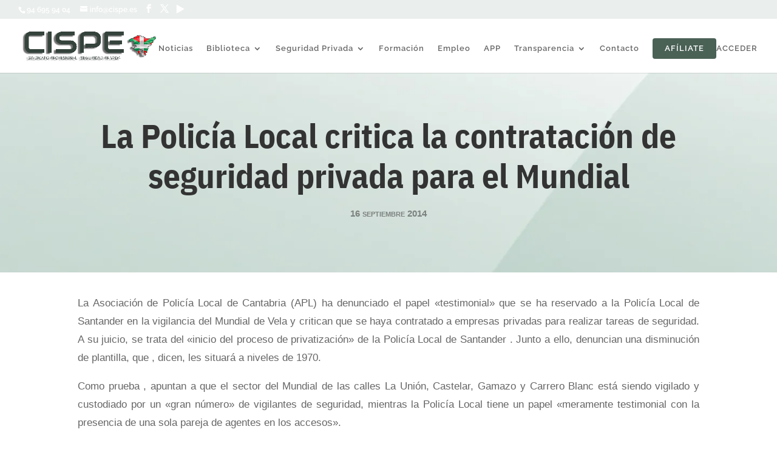

--- FILE ---
content_type: text/css
request_url: https://cispe.es/wp-content/et-cache/3604/et-core-unified-tb-4276-deferred-3604.min.css?ver=1767743350
body_size: 801
content:
.et_pb_section_2_tb_body.et_pb_section{padding-top:0px;padding-bottom:100px}.et_pb_text_0_tb_body,.et_pb_text_2_tb_body{line-height:1.8em;font-size:16px;line-height:1.8em}.et_pb_text_0_tb_body h1,.et_pb_text_2_tb_body h1{font-family:'IBM Plex Sans Condensed',Helvetica,Arial,Lucida,sans-serif;font-weight:700;font-size:70px}.et_pb_text_0_tb_body h2,.et_pb_text_2_tb_body h2{font-family:'IBM Plex Sans Condensed',Helvetica,Arial,Lucida,sans-serif;font-weight:700;font-size:50px;line-height:1.2em}.et_pb_text_0_tb_body h5,.et_pb_text_2_tb_body h5{font-family:'IBM Plex Sans Condensed',Helvetica,Arial,Lucida,sans-serif;font-weight:600;font-size:36px;text-align:center;text-shadow:0em 0.1em 0.1em rgba(0,0,0,0.4)}.et_pb_section_3_tb_body.et_pb_section{padding-top:30px;padding-bottom:30px;margin-top:0px;margin-bottom:0px;background-color:#eaeeec!important}.et_pb_section_3_tb_body,.et_pb_section_5_tb_body{z-index:10;box-shadow:0px 2px 18px 0px rgba(0,0,0,0.3)}.et_pb_row_3_tb_body{align-items:center}.et_pb_text_1_tb_body{font-size:16px}.et_pb_text_1_tb_body h3{font-weight:700;font-size:28px;text-align:center}.et_pb_button_0_tb_body_wrapper .et_pb_button_0_tb_body,.et_pb_button_0_tb_body_wrapper .et_pb_button_0_tb_body:hover{padding-top:16px!important;padding-right:30px!important;padding-bottom:16px!important;padding-left:30px!important}body #page-container .et_pb_section .et_pb_button_0_tb_body{color:#FFFFFF!important;border-width:0px!important;border-radius:4px;letter-spacing:0px;font-size:16px;font-weight:600!important;background-color:#34433c}body #page-container .et_pb_section .et_pb_button_0_tb_body:before,body #page-container .et_pb_section .et_pb_button_0_tb_body:after{display:none!important}.et_pb_button_0_tb_body{box-shadow:0px 20px 40px 0px rgba(0,0,0,0.3)}.et_pb_button_0_tb_body,.et_pb_button_0_tb_body:after{transition:all 300ms ease 0ms}div.et_pb_section.et_pb_section_4_tb_body{background-size:contain;background-position:left bottom 0px;background-image:linear-gradient(180deg,#ffffff 0%,rgba(255,255,255,0.81) 100%),url(https://cispe.es/wp-content/uploads/2021/02/fondohead.png)!important}.et_pb_section_4_tb_body.et_pb_section{padding-top:100px;padding-bottom:100px}.et_pb_row_4_tb_body,body #page-container .et-db #et-boc .et-l .et_pb_row_4_tb_body.et_pb_row,body.et_pb_pagebuilder_layout.single #page-container #et-boc .et-l .et_pb_row_4_tb_body.et_pb_row,body.et_pb_pagebuilder_layout.single.et_full_width_page #page-container #et-boc .et-l .et_pb_row_4_tb_body.et_pb_row{width:90%}.et_pb_blog_0_tb_body .et_pb_post .entry-title a,.et_pb_blog_0_tb_body .not-found-title{font-weight:700!important;color:#1b1b22!important}.et_pb_blog_0_tb_body .et_pb_post .entry-title,.et_pb_blog_0_tb_body .not-found-title{font-size:18px!important;line-height:1.3em!important;text-align:center!important}.et_pb_blog_0_tb_body .et_pb_post,.et_pb_blog_0_tb_body .et_pb_post .post-content *{color:rgba(51,51,51,0.68)!important}.et_pb_blog_0_tb_body .et_pb_post .post-content,.et_pb_blog_0_tb_body.et_pb_bg_layout_light .et_pb_post .post-content p,.et_pb_blog_0_tb_body.et_pb_bg_layout_dark .et_pb_post .post-content p{text-align:justify}.et_pb_blog_0_tb_body .et_pb_post .post-meta,.et_pb_blog_0_tb_body .et_pb_post .post-meta a,#left-area .et_pb_blog_0_tb_body .et_pb_post .post-meta,#left-area .et_pb_blog_0_tb_body .et_pb_post .post-meta a{font-family:'Poppins',Helvetica,Arial,Lucida,sans-serif;font-weight:600;text-transform:uppercase;font-size:12px;color:rgba(51,51,51,0.43)!important;line-height:1.8em;text-align:center}.et_pb_blog_0_tb_body .et_pb_post div.post-content a.more-link{font-weight:700;font-variant:small-caps;font-size:15px}.et_pb_blog_0_tb_body .pagination a{font-weight:300;font-size:14px}.et_pb_blog_0_tb_body .et_pb_blog_grid .et_pb_post{border-radius:4px 4px 4px 4px;overflow:hidden;border-width:0px;border-style:solid;border-color:#d8d8d8}.et_pb_blog_0_tb_body article.et_pb_post{box-shadow:0px 2px 18px 0px rgba(0,0,0,0.19)}.et_pb_blog_0_tb_body article.et_pb_post:hover{box-shadow:0px 2px 18px 5px rgba(0,0,0,0.19)}.et_pb_blog_0_tb_body article.et_pb_post,.et_pb_blog_0_tb_body article.et_pb_post>.box-shadow-overlay,.et_pb_blog_0_tb_body article.et_pb_post.et-box-shadow-no-overlay{transition:box-shadow 300ms ease 0ms}.et_pb_section_5_tb_body.et_pb_section{background-color:#eaeeec!important}.et_pb_blurb_1_tb_body.et_pb_blurb .et_pb_module_header,.et_pb_blurb_1_tb_body.et_pb_blurb .et_pb_module_header a,.et_pb_blurb_2_tb_body.et_pb_blurb .et_pb_module_header,.et_pb_blurb_2_tb_body.et_pb_blurb .et_pb_module_header a,.et_pb_blurb_3_tb_body.et_pb_blurb .et_pb_module_header,.et_pb_blurb_3_tb_body.et_pb_blurb .et_pb_module_header a{font-size:22px;color:#222222!important}.et_pb_blurb_1_tb_body.et_pb_blurb p,.et_pb_blurb_2_tb_body.et_pb_blurb p,.et_pb_blurb_3_tb_body.et_pb_blurb p{line-height:1.8em}.et_pb_blurb_1_tb_body.et_pb_blurb,.et_pb_blurb_2_tb_body.et_pb_blurb,.et_pb_blurb_3_tb_body.et_pb_blurb{font-size:16px;line-height:1.8em}.et_pb_blurb_1_tb_body .et-pb-icon,.et_pb_blurb_2_tb_body .et-pb-icon,.et_pb_blurb_3_tb_body .et-pb-icon{font-size:32px;color:#222222;font-family:ETmodules!important;font-weight:400!important}@media only screen and (max-width:980px){.et_pb_section_2_tb_body.et_pb_section{padding-top:0px}.et_pb_row_2_tb_body.et_pb_row{padding-top:0px!important;padding-top:0px!important}.et_pb_row_2_tb_body,body #page-container .et-db #et-boc .et-l .et_pb_row_2_tb_body.et_pb_row,body.et_pb_pagebuilder_layout.single #page-container #et-boc .et-l .et_pb_row_2_tb_body.et_pb_row,body.et_pb_pagebuilder_layout.single.et_full_width_page #page-container #et-boc .et-l .et_pb_row_2_tb_body.et_pb_row{width:90%}.et_pb_text_0_tb_body h1,.et_pb_text_2_tb_body h1{font-size:55px}.et_pb_text_0_tb_body h2,.et_pb_text_2_tb_body h2{font-size:40px}.et_pb_text_0_tb_body h5,.et_pb_text_2_tb_body h5{font-size:30px}.et_pb_text_1_tb_body h3{font-size:26px}}@media only screen and (max-width:767px){.et_pb_text_0_tb_body h1,.et_pb_text_2_tb_body h1{font-size:40px}.et_pb_text_0_tb_body h2,.et_pb_text_2_tb_body h2{font-size:30px}.et_pb_text_1_tb_body h3,.et_pb_blurb_1_tb_body.et_pb_blurb .et_pb_module_header,.et_pb_blurb_1_tb_body.et_pb_blurb .et_pb_module_header a,.et_pb_blurb_2_tb_body.et_pb_blurb .et_pb_module_header,.et_pb_blurb_2_tb_body.et_pb_blurb .et_pb_module_header a,.et_pb_blurb_3_tb_body.et_pb_blurb .et_pb_module_header,.et_pb_blurb_3_tb_body.et_pb_blurb .et_pb_module_header a{font-size:20px}}